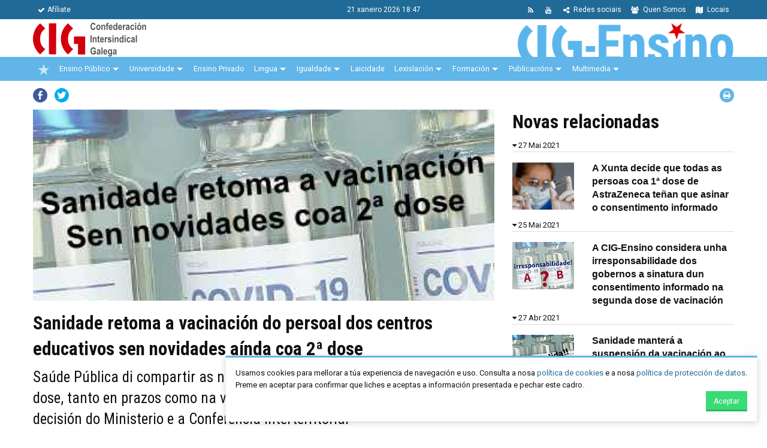

--- FILE ---
content_type: text/html; charset=utf-8
request_url: https://www.cig-ensino.gal/nova/sanidade-retoma-a-vacinacion-do-persoal-dos-centros-educativos-sen-novidades-ainda-coa-2-dose.html
body_size: 14201
content:
<!DOCTYPE html>
<html lang="gl">
<head>

      <meta charset="utf-8">
    <title>Sanidade retoma a vacinación do persoal dos centros educativos sen novidades aínda coa 2ª dose - CIG Ensino</title>
    <base href="https://www.cig-ensino.gal/">

          <meta name="robots" content="index,follow">
      <meta name="description" content="Hoxe, 7 de maio, tivo lugar unha nova reunión á que a CIG-Ensino foi convocada polas Consellarías de Educación e Sanidade para proporcionarnos información sobre a reanudación da …">

        <link rel="apple-touch-icon" type="image/png" href="icon.png">
    <link rel="shortcut icon" type="image/png" href="icon.png">

            <link rel="stylesheet" href="assets/css/462219eeda4d.css">
    <link rel="stylesheet" href="assets/cig/bower_components/font-awesome/css/font-awesome.min.css">
    <link href='https://fonts.googleapis.com/css?family=Roboto+Condensed:400,700,400italic,700italic,300,300italic' rel='stylesheet' type='text/css'>
    <link href='https://fonts.googleapis.com/css?family=Roboto:400,700,300' rel='stylesheet' type='text/css'>
        <link rel="stylesheet" href="assets/cig/bower_components/owl.carousel/dist/assets/owl.carousel.min.css">
    <link rel="stylesheet" href="assets/cig/bower_components/owl.carousel/dist/assets/owl.theme.default.min.css">
    <link rel="stylesheet" type="text/css" href="assets/cig/css/app.css?160220">
    <style>
    	span.mandatory {
    		color:red;
    	}
    	
    	.inline-widget-form {
    		display: flex;
		    justify-content: space-between;
		    align-items: center;
		    width: auto;
		    margin: 0;
		   
    	}
    	div.bb-dot {
    		border-bottom: 1px dotted #eee;
    		margin-bottom: 0.5rem;
    		padding-bottom: 0.5rem;
    	}
    	.nova-ollar.cartaz figure img {
			-webkit-height: auto; !important;
			width: auto;
		}
		
		.nova.destacada.titulo-destacado figure, .nova.destacada.titulo-destacado img {
			height: auto !important;
		}
		
    	
    </style>
        <script src="assets/js/f7dfbf9da520.js"></script>
<meta property="og:image" content="https://www.cig-ensino.gal/files/novas/2021/05/sanidade-retoma-vacinacion.jpg">
<meta name="viewport" content="initial-scale=1">

          <!--[if lt IE 9]><script src="assets/html5shiv/js/html5shiv-printshiv.min.js"></script><![endif]-->
      
  <script>document.cookie='resolution='+Math.max(screen.width,screen.height)+'; path=/';</script>

</head>
<body id="top" class="mac chrome webkit ch131" itemscope itemtype="http://schema.org/WebPage">

      
    <div id="wrapper">

                        <header id="header" itemscope itemtype="http://schema.org/WPHeader">
            <div class="inside">
              
<div id="menu-cabeceira">
	<div class="row">
		<div class="medium-5 columns small-text-center">
			<ul class="menu">
	            <li>
	            	<a href="afiliate.html">
	            		<i class="fa fa-check"></i>Afíliate
	            	</a>
	            </li>
	        </ul>
		</div>
		<div class="medium-2 columns text-center">
			<span class="data-hora">
				21 Xaneiro 2026 18:47
			</span>
		</div>
		<div class="medium-5 columns small-text-center">
			<ul class="menu align-right">
	            
	            <li>
	            	<a href="locais.html">
	            		<i class="fa fa-map"></i> Locais
	            	</a>
	            </li>
	            <li>
	            	<a href="quen-somos.html">
	            		<i class="fa fa-users"></i> Quen Somos
	            	</a>
	            </li>
	            <!--
	            <li>
	            	<a href="https://twitter.com/cigensino">
	            		<i class="fa fa-twitter"></i>
	            	</a>
	            </li>
	            <li>
	            	<a href="https://www.facebook.com/CIGEnsino/">
	            		<i class="fa fa-facebook"></i>
	            	</a>
	            </li>
	            
	            <li>
	            	<a href="https://www.youtube.com/user/cigensinotv">
	            		<i class="fa fa-youtube"></i>
	            	</a>
	            </li>
	            <li>
	            	<a href="https://t.me/CIGEnsino">
	            		<i class="fa fa-send"></i>
	            	</a>
	            </li>
	            -->
	            <li>
	            	<a href="https://www.cig-ensino.gal/nova/redes.html">
	            		<i class="fa fa-share-alt"></i> Redes sociais
	            	</a>
	            </li>
	            <li>
	            	<a href="https://www.youtube.com/user/cigensinotv">
	            		<i class="fa fa-youtube"></i>
	            	</a>
	            </li>
	            <li>
	            	<a href="share/novas-cig-ensino.xml">
	            		<i class="fa fa-rss"></i>
	            	</a>
	            </li>
	        </ul>
		</div>
		
	</div>
</div>
<div id="identidade">
<div class="row">
<div class="medium-12 columns contido" >
<a href="/"><img id="logo-cig" src="assets/cig/imaxes/logo-cig-horizontal.png"></a>
<div class="estrutura">
	<a href="/"><img id="logo-federacion" src="files/identidade/cig-ensino.png"></a>
</div>
</div>
</div>
</div>
<!-- indexer::stop -->
<nav class="mod_navigation block" id="mobile-main-nav">

  
  <a href="nova/sanidade-retoma-a-vacinacion-do-persoal-dos-centros-educativos-sen-novidades-ainda-coa-2-dose.html#skipNavigation18" class="invisible">Saltar navegación</a>

  
<ul class="level_1" role="menubar">
            <li class="sibling first"><a href="./" title="Novas" class="sibling first" role="menuitem">Novas</a></li>
                <li class="sibling"><a href="lembra.html" title="lembra" class="sibling" role="menuitem">lembra</a></li>
                <li class="submenu sibling"><a href="ensino-publico.html" title="Ensino Público" class="submenu sibling" role="menuitem" aria-haspopup="true">Ensino Público</a>
<ul class="level_2" role="menu">
            <li class="first"><a href="permisos-e-licenzas.html" title="Permisos e licenzas" class="first" role="menuitem">Permisos e licenzas</a></li>
                <li class="submenu"><a href="concursos-e-convocatorias.html" title="Concursos e convocatorias" class="submenu" role="menuitem" aria-haspopup="true">Concursos e convocatorias</a>
<ul class="level_3" role="menu">
            <li class="first"><a href="concurso-de-traslados-de-mestres.html" title="Concurso de traslados de mestres" class="first" role="menuitem">Concurso de traslados de mestres</a></li>
                <li><a href="concurso-de-traslados-de-secundaria.html" title="Concurso de traslados de secundaria" role="menuitem">Concurso de traslados de secundaria</a></li>
                <li><a href="destinos-provisionais-mestres.html" title="Destinos provisionais mestres" role="menuitem">Destinos provisionais mestres</a></li>
                <li><a href="destinos-provisionais-secundaria.html" title="Destinos provisionais secundaria" role="menuitem">Destinos provisionais secundaria</a></li>
                <li><a href="comisions-de-saude.html" title="Comisións de saúde" role="menuitem">Comisións de saúde</a></li>
                <li><a href="comisions-por-conciliacion.html" title="Comisións por conciliación" role="menuitem">Comisións por conciliación</a></li>
                <li><a href="permutas.html" title="Permutas" role="menuitem">Permutas</a></li>
                <li><a href="licenzas-por-formacion.html" title="Licenzas por formación" role="menuitem">Licenzas por formación</a></li>
                <li><a href="concurso-de-orientacion-nos-ceip.html" title="Concurso de orientación nos CEIP" role="menuitem">Concurso de orientación nos CEIP</a></li>
                <li class="submenu last"><a href="outras-convocatorias.html" title="Outras convocatorias" class="submenu last" role="menuitem" aria-haspopup="true">Outras convocatorias</a>
<ul class="level_4" role="menu">
            <li class="first"><a href="asesorias-da-consellaria.html" title="Asesorías da consellaría" class="first" role="menuitem">Asesorías da consellaría</a></li>
                <li><a href="asesorias-de-formacion.html" title="CAFI, CFR e Asesorías de Formación" role="menuitem">CAFI, CFR e Asesorías de Formación</a></li>
                <li><a href="prazas-por-convenio-ou-programa.html" title="Prazas por convenio ou programa" role="menuitem">Prazas por convenio ou programa</a></li>
                <li><a href="piale.html" title="Piale" role="menuitem">Piale</a></li>
                <li><a href="fondo-de-accion-social.html" title="Fondo de acción social" role="menuitem">Fondo de acción social</a></li>
                <li><a href="prazas-no-exterior.html" title="Prazas no exterior" role="menuitem">Prazas no exterior</a></li>
                <li><a href="concurso-para-as-direccions.html" title="Concurso para as direccións" role="menuitem">Concurso para as direccións</a></li>
                <li><a href="concurso-de-eoe.html" title="Concurso de EOE (Equipos de Orientación Específicos)" role="menuitem">Concurso de EOE (Equipos de Orientación Específicos)</a></li>
                <li><a href="prazas-de-escolarizacion-de-alumnado-de-atencion-preferente.html" title="Prazas de escolarización de alumnado de atención preferente" role="menuitem">Prazas de escolarización de alumnado de atención preferente</a></li>
                <li><a href="concurso-de-educacion-e-promocion-de-adultos.html" title="Concurso de Educación e Promoción de Adultos" role="menuitem">Concurso de Educación e Promoción de Adultos</a></li>
                <li class="last"><a href="inspeccion-accidental.html" title="Inspección accidental" class="last" role="menuitem">Inspección accidental</a></li>
      </ul>
</li>
      </ul>
</li>
                <li class="submenu"><a href="oposicions.html" title="Oposicións" class="submenu" role="menuitem" aria-haspopup="true">Oposicións</a>
<ul class="level_3" role="menu">
            <li class="first"><a href="corpo-de-mestres.html" title="Corpo de mestres" class="first" role="menuitem">Corpo de mestres</a></li>
                <li><a href="corpos-de-secundaria.html" title="Corpos de secundaria" role="menuitem">Corpos de secundaria</a></li>
                <li><a href="catedras.html" title="Cátedras" role="menuitem">Cátedras</a></li>
                <li class="last"><a href="normativa.html" title="Normativa" class="last" role="menuitem">Normativa</a></li>
      </ul>
</li>
                <li class="submenu"><a href="profesorado-interino-e-substituto.html" title="Profesorado interino e substituto" class="submenu" role="menuitem" aria-haspopup="true">Profesorado interino e substituto</a>
<ul class="level_3" role="menu">
            <li class="first"><a href="normativa-profesorado-interino-substituto.html" title="Normativa" class="first" role="menuitem">Normativa</a></li>
                <li><a href="apertura-de-listas.html" title="Apertura de listas" role="menuitem">Apertura de listas</a></li>
                <li class="last"><a href="https://www.edu.xunta.es/substitutoslistas/PaxinaInicio.do" title="Substitucións" class="last" target="_blank" role="menuitem">Substitucións</a></li>
      </ul>
</li>
                <li><a href="mesa-sectorial.html" title="Mesa sectorial" role="menuitem">Mesa sectorial</a></li>
                <li class="submenu"><a href="retribucions.html" title="Retribucións" class="submenu" role="menuitem" aria-haspopup="true">Retribucións</a>
<ul class="level_3" role="menu">
            <li class="first"><a href="normativa-retribucions.html" title="Normativa" class="first" role="menuitem">Normativa</a></li>
                <li class="last"><a href="https://www.cig-ensino.gal/files/paxinas/retribucions/Retribucions%202025/20250121TaboaRetribucions.pdf" title="Retribucións vixentes" class="last" target="_blank" role="menuitem">Retribucións vixentes</a></li>
      </ul>
</li>
                <li class="submenu last"><a href="xubilacions.html" title="Xubilacións" class="submenu last" role="menuitem" aria-haspopup="true">Xubilacións</a>
<ul class="level_3" role="menu">
            <li class="first"><a href="normativa-xubilacions.html" title="Normativa" class="first" role="menuitem">Normativa</a></li>
                <li class="last"><a href="https://www.cig-ensino.gal/files/paxinas/pensions/Pensions2026/CIG_INFORMA_PENSIONS_2026_CURTO.pdf" title="Pensións actuais" class="last" target="_blank" role="menuitem">Pensións actuais</a></li>
      </ul>
</li>
      </ul>
</li>
                <li class="submenu sibling"><a href="universidade.html" title="Universidade" class="submenu sibling" role="menuitem" aria-haspopup="true">Universidade</a>
<ul class="level_2" role="menu">
            <li class="first last"><a href="lexislacion-universidade.html" title="Lexislación" class="first last" role="menuitem">Lexislación</a></li>
      </ul>
</li>
                <li class="sibling"><a href="consorcio.html" title="Consorcio" class="sibling" role="menuitem">Consorcio</a></li>
                <li class="submenu sibling"><a href="ensino-privado.html" title="Ensino Privado" class="submenu sibling" role="menuitem" aria-haspopup="true">Ensino Privado</a>
<ul class="level_2" role="menu">
            <li class="first"><a href="ensino-concertado.html" title="Ensino concertado" class="first" role="menuitem">Ensino concertado</a></li>
                <li><a href="educacion-especial-atencion-persoas-con-discapacidade.html" title="Educación especial. Atención a persoas con discapacidade" role="menuitem">Educación especial. Atención a persoas con discapacidade</a></li>
                <li><a href="educacion-infantil.html" title="Educación infantil" role="menuitem">Educación infantil</a></li>
                <li><a href="ensino-non-regulado.html" title="Ensino non regulado" role="menuitem">Ensino non regulado</a></li>
                <li><a href="ensino-privado-sen-concerto.html" title="Ensino privado sen concerto" role="menuitem">Ensino privado sen concerto</a></li>
                <li><a href="autoescolas.html" title="Autoescolas" role="menuitem">Autoescolas</a></li>
                <li><a href="centros-de-menores.html" title="Centros de menores" role="menuitem">Centros de menores</a></li>
                <li><a href="convenios-galegos-de-empresa.html" title="Convenios galegos de empresa" role="menuitem">Convenios galegos de empresa</a></li>
                <li class="last"><a href="outros-convenios-estatais.html" title="Outros convenios estatais" class="last" role="menuitem">Outros convenios estatais</a></li>
      </ul>
</li>
                <li class="submenu sibling"><a href="lingua.html" title="Lingua" class="submenu sibling" role="menuitem" aria-haspopup="true">Lingua</a>
<ul class="level_2" role="menu">
            <li class="first"><a href="lingua-normativa-legal.html" title="Normativa legal lingua" class="first" role="menuitem">Normativa legal lingua</a></li>
                <li class="last"><a href="correlingua.html" title="Correlingua" class="last" role="menuitem">Correlingua</a></li>
      </ul>
</li>
                <li class="submenu sibling"><a href="igualdade.html" title="Igualdade" class="submenu sibling" role="menuitem" aria-haspopup="true">Igualdade</a>
<ul class="level_2" role="menu">
            <li class="first last"><a href="lexislacion-mulleres.html" title="Lexislación" class="first last" role="menuitem">Lexislación</a></li>
      </ul>
</li>
                <li class="sibling"><a href="laicidade.html" title="Laicidade" class="sibling" role="menuitem">Laicidade</a></li>
                <li class="submenu sibling"><a href="lexislacion.html" title="Lexislación" class="submenu sibling" role="menuitem" aria-haspopup="true">Lexislación</a>
<ul class="level_2" role="menu">
            <li class="first"><a href="lexislacion-educativa-basica.html" title="Lexislación educativa básica" class="first" role="menuitem">Lexislación educativa básica</a></li>
                <li><a href="horario-do-profesorado.html" title="Horario do profesorado" role="menuitem">Horario do profesorado</a></li>
                <li><a href="centros-de-infantil-e-primaria.html" title="Centros de infantil e primaria" role="menuitem">Centros de infantil e primaria</a></li>
                <li><a href="eso-e-bacheralato.html" title="ESO e Bacheralato" role="menuitem">ESO e Bacheralato</a></li>
                <li><a href="formacion-profesional.html" title="Formación profesional" role="menuitem">Formación profesional</a></li>
                <li><a href="normativa-orientacion.html" title="Normativa orientación" role="menuitem">Normativa orientación</a></li>
                <li class="submenu"><a href="ensinanzas-de-rexime-especial.html" title="Ensinanzas de réxime especial" class="submenu" role="menuitem" aria-haspopup="true">Ensinanzas de réxime especial</a>
<ul class="level_3" role="menu">
            <li class="first"><a href="eoi.html" title="EOI" class="first" role="menuitem">EOI</a></li>
                <li><a href="conservatorios-e-escolas-de-musica.html" title="Conservatorios e escolas de música" role="menuitem">Conservatorios e escolas de música</a></li>
                <li><a href="deportes.html" title="Deportes" role="menuitem">Deportes</a></li>
                <li><a href="danza.html" title="Danza" role="menuitem">Danza</a></li>
                <li><a href="escolas-de-artes-plasticas-e-deseno.html" title="Escolas de artes plásticas e deseño" role="menuitem">Escolas de artes plásticas e deseño</a></li>
                <li class="last"><a href="escolas-de-arte-dramatico.html" title="Escolas de arte dramático" class="last" role="menuitem">Escolas de arte dramático</a></li>
      </ul>
</li>
                <li><a href="lexislacion-laboral-basica.html" title="Lexislación laboral básica" role="menuitem">Lexislación laboral básica</a></li>
                <li><a href="ensinanzas-de-persoas-adultas.html" title="Ensinanzas de persoas adultas" role="menuitem">Ensinanzas de persoas adultas</a></li>
                <li><a href="lexislacion-xeral-sobre-funcion-publica.html" title="Lexislación xeral sobre función pública" role="menuitem">Lexislación xeral sobre función pública</a></li>
                <li class="last"><a href="lexislacion-muface-e-seguridade-social.html" title="Lexislación Muface e Seguridade Social" class="last" role="menuitem">Lexislación Muface e Seguridade Social</a></li>
      </ul>
</li>
                <li class="submenu sibling"><a href="cursos.html" title="Formación" class="submenu sibling" role="menuitem" aria-haspopup="true">Formación</a>
<ul class="level_2" role="menu">
            <li class="first"><a href="cursos.html" title="Formación presencial e teleformación" class="first" role="menuitem">Formación presencial e teleformación</a></li>
                <li><a href="normativa-formacion.html" title="Normativa" role="menuitem">Normativa</a></li>
                <li class="last"><a href="recursos.html" title="Recursos" class="last" role="menuitem">Recursos</a></li>
      </ul>
</li>
                <li class="submenu sibling"><a href="cig-informa.html" title="Publicacións" class="submenu sibling" role="menuitem" aria-haspopup="true">Publicacións</a>
<ul class="level_2" role="menu">
            <li class="first"><a href="cig-informa.html" title="CIG Informa" class="first" role="menuitem">CIG Informa</a></li>
                <li><a href="cartaces.html" title="Cartaces" role="menuitem">Cartaces</a></li>
                <li><a href="xornal-do-ensino-galego.html" title="Xornal do Ensino Galego" role="menuitem">Xornal do Ensino Galego</a></li>
                <li class="last"><a href="outras-publicacions.html" title="Outras publicacións" class="last" role="menuitem">Outras publicacións</a></li>
      </ul>
</li>
                <li class="submenu sibling"><a href="multimedia.html" title="Multimedia" class="submenu sibling" role="menuitem" aria-haspopup="true">Multimedia</a>
<ul class="level_2" role="menu">
            <li class="first"><a href="galerias.html" title="Galerías" class="first" role="menuitem">Galerías</a></li>
                <li class="last"><a href="videos.html" title="Vídeos" class="last" role="menuitem">Vídeos</a></li>
      </ul>
</li>
                <li class="submenu sibling"><a href="quen-somos.html" title="Quen somos" class="submenu sibling" role="menuitem" aria-haspopup="true">Quen somos</a>
<ul class="level_2" role="menu">
            <li class="first last"><a href="congresos-cig-ensino.html" title="Congresos CIG Ensino" class="first last" tabindex="5" role="menuitem">Congresos CIG-Ensino</a></li>
      </ul>
</li>
                <li class="sibling"><a href="calendario.html" title="Calendario" class="sibling" role="menuitem">Calendario</a></li>
                <li class="sibling"><a href="afiliate.html" title="Afíliate" class="sibling" role="menuitem">Afíliate</a></li>
                <li class="sibling"><a href="locais.html" title="locais" class="sibling" role="menuitem">locais</a></li>
                <li class="sibling"><a href="mapa-web.html" title="Mapa web" class="sibling" role="menuitem">Mapa web</a></li>
                <li class="sibling"><a href="informacion-legal.html" title="Información legal" class="sibling" role="menuitem">Información legal</a></li>
                <li class="sibling"><a href="politica-de-cookies.html" title="Política de cookies" class="sibling" role="menuitem">Política de cookies</a></li>
                <li class="sibling last"><a href="opinion.html" title="Opinión" class="sibling last" role="menuitem">Opinión</a></li>
      </ul>

  <a id="skipNavigation18" class="invisible">&nbsp;</a>

</nav>
<!-- indexer::continue -->
<div id="menu-principal">
    <div class="row">
        <div class="medium-12 large-12 columns">
            <nav id="menu-principal-nav" class=" clearfix cig-nav">
                
<ul id="cig-primary-nav" class="level_1 cig-primary-nav is-fixed pull-left" role="menubar">

  
    
    <li class="estrela no-active">

        <a href="./" title="Inicio" class="estrela" role="menuitem" itemprop="url">
                            <img src="./assets/cig/imaxes/estrela.png" alt="CIG">
                <img src="./assets/cig/imaxes/estrela-vermella.png" class="vermella" alt="CIG">
            
        </a>
    </li>
    
    
    
    
        <li class=" has-children">
        <a href="ensino-publico.html" title="Confederación Intersindical Galega" class="" role="menuitem" itemprop="url">
        Ensino Público
        </a>
        <ul class="level_2 cig-secondary-nav" role="menu">
            <li>
                <div class="row medium-uncollapse">
                    <div class="medium-6 columns sep">
                        <a href="permisos-e-licenzas.html" title="Quen somos" role="menuitem" itemprop="url" class="titulo">
                            <i class="fa fa-hand-o-right fa-fw"></i> Permisos e Licenzas
                        </a>

                        <div class="section-block">
                            <a href="concursos-e-convocatorias.html" class="titulo" role="menuitem" itemprop="url">
                                <i class="fa fa-bullhorn fa-fw"></i> Concursos e convocatorias
                            </a>
                            <ul class="level_3 submenu " role="menu">
                                <li>
                                    <a href="concurso-de-traslados-de-mestres.html" title="" role="menuitem" itemprop="url">
                                        <i class="fa fa-caret-right fa-fw"></i> Concurso de traslados de mestres
                                    </a>
                                </li>
                                <li>
                                    <a href="concurso-de-traslados-de-secundaria.html" title="" role="menuitem" itemprop="url">
                                        <i class="fa fa-caret-right fa-fw"></i> Concurso de traslados de secundaria
                                    </a>
                                </li>
                                <li>
                                    <a href="destinos-provisionais-mestres.html" title="" role="menuitem" itemprop="url">
                                        <i class="fa fa-caret-right fa-fw"></i> Destinos provisionais mestres
                                    </a>
                                </li>
                                <li>
                                    <a href="destinos-provisionais-secundaria.html" title="" role="menuitem" itemprop="url">
                                        <i class="fa fa-caret-right fa-fw"></i> Destinos provisionais secundaria
                                    </a>
                                </li>
                                <li>
                                    <a href="comisions-de-saude.html" title="" role="menuitem" itemprop="url">
                                        <i class="fa fa-caret-right fa-fw"></i> Comisións de saúde
                                    </a>
                                </li>
                                <li>
                                    <a href="comisions-por-conciliacion.html" title="" role="menuitem" itemprop="url">
                                        <i class="fa fa-caret-right fa-fw"></i> Comisións por conciliación
                                    </a>
                                </li>
                                <li>
                                    <a href="permutas.html" title="" role="menuitem" itemprop="url">
                                        <i class="fa fa-caret-right fa-fw"></i> Permutas
                                    </a>
                                </li>
                                <li>
                                    <a href="licenzas-por-formacion.html" title="" role="menuitem" itemprop="url">
                                        <i class="fa fa-caret-right fa-fw"></i> Licenzas por formación
                                    </a>
                                </li>
                                <li>
                                    <a href="concurso-de-orientacion-nos-ceip.html" title="" role="menuitem" itemprop="url">
                                        <i class="fa fa-caret-right fa-fw"></i> Concurso de Orientación nos CEIP
                                    </a>
                                </li>
                                <li>
                                    <a href="outras-convocatorias.html" title="" role="menuitem" itemprop="url">
                                        <i class="fa fa-caret-right fa-fw"></i> Outras convocatorias
                                    </a>
                                </li>
                            </ul>
                        </div>


                        <div class="section-block">
                            <a href="oposicions.html" class="titulo">
                                <i class="fa fa-book fa-fw"></i> Oposicións
                            </a>
                            <ul class="level_3 submenu " role="menu">
                                <li>
                                    <a href="corpo-de-mestres.html" title="" role="menuitem" itemprop="url">
                                        <i class="fa fa-caret-right fa-fw"></i> Corpo de mestres
                                    </a>
                                </li>
                                <li>
                                    <a href="corpos-de-secundaria.html" title="" role="menuitem" itemprop="url">
                                        <i class="fa fa-caret-right fa-fw"></i> Corpos de secundaria
                                    </a>
                                </li>
                                <li>
                                    <a href="catedras.html" title="" role="menuitem" itemprop="url">
                                        <i class="fa fa-caret-right fa-fw"></i> Cátedras
                                    </a>
                                </li>
                                <li>
                                    <a href="normativa.html" title="" role="menuitem" itemprop="url">
                                        <i class="fa fa-caret-right fa-fw"></i> Normativa
                                    </a>
                                </li>

                            </ul>
                        </div>




                    </div>
                    <div class="medium-6 columns">
                        <div class="section-block">
                            <a href="profesorado-interino-e-substituto.html" class="titulo">
                                <i class="fa fa-users fa-fw"></i> Profesorado Interino e Substituto
                            </a>
                            <ul class="level_3 submenu " role="menu">
                                <li>
                                    <a href="normativa-profesorado-interino-substituto.html" title="" role="menuitem" itemprop="url">
                                        <i class="fa fa-caret-right fa-fw"></i> Normativa
                                    </a>
                                </li>
                                <li>
                                    <a href="apertura-de-listas.html" title="" role="menuitem" itemprop="url">
                                        <i class="fa fa-caret-right fa-fw"></i> Apertura de listas
                                    </a>
                                </li>
                                <li>
                                    <a href="https://www.edu.xunta.es/substitutoslistas/PaxinaInicio.do" target="_blank" title="" role="menuitem" itemprop="url">
                                        <i class="fa fa-caret-right fa-fw"></i> Substitucións
                                    </a>
                                </li>

                            </ul>
                        </div>

                        <a href="mesa-sectorial.html" title="Mesa Sectorial" role="menuitem" itemprop="url" class="titulo">
                            <i class="fa fa-comments-o fa-fw"></i>  Mesa Sectorial
                        </a>

                        <div class="section-block">
                            <a href="retribucions.html" class="titulo">
                                <i class="fa fa-euro fa-fw"></i> Retribucións
                            </a>
                            <ul class="level_3 submenu " role="menu">
                                <li>
                                    <a href="normativa-retribucions.html" title="" role="menuitem" itemprop="url">
                                        <i class="fa fa-caret-right fa-fw"></i> Normativa
                                    </a>
                                </li>
                                <li>
                                    <a href="retribucions-vixentes.html" title="" role="menuitem" itemprop="url">
                                        <i class="fa fa-caret-right fa-fw"></i> Retribucións Vixentes
                                    </a>
                                </li>


                            </ul>
                        </div>


                        <div class="section-block">
                            <a href="xubilacions.html" title="Xubilacións" role="menuitem" itemprop="url" class="titulo">
                                <i class="fa fa-euro fa-fw"></i>  Xubilacións
                            </a>
                            <ul class="level_3 submenu " role="menu">
                                <li>
                                    <a href="normativa-xubilacions.html" title="" role="menuitem" itemprop="url">
                                        <i class="fa fa-caret-right fa-fw"></i> Normativa
                                    </a>
                                </li>
                                <li>
                                    <a href="pensions-actuais.html" title="" role="menuitem" itemprop="url">
                                        <i class="fa fa-caret-right fa-fw"></i> Pensións actuais
                                    </a>
                                </li>


                            </ul>
                        </div>



                    </div>
                </div>

                <div class="row">
                    <div class="medium-12 columns">
                        <p>&nbsp;</p>
                    </div>
                </div>

            </li>
        </ul>
    </li>
    
    
        <li class="  has-children">

        <a href="universidade.html" title="Universidade" class="" role="menuitem" aria-haspopup="true" itemprop="url">
        Universidade
        </a>
        
        <ul class="level_2 cig-secondary-nav" role="menu">
            <li>
                <div class="row medium-uncollapse">
                    <div class="medium-12 columns sep">
                        <a href="universidade.html" title="Novas Universidade" role="menuitem" itemprop="url" class="titulo">
                            <i class="fa fa-newspaper-o fa-fw"></i> Novas
                        </a>
                        <a href="lexislacion-universidade.html" title="Normativa Legal" role="menuitem" itemprop="url" class="titulo">
                            <i class="fa fa-legal fa-fw"></i> Lexislación
                        </a>
                    </div>
                </div>

                <div class="row">
                    <div class="medium-12 columns">
                        <p>&nbsp;</p>
                    </div>
                </div>

            </li>
        </ul>

    </li>

    
    
    
    
        <li class="">
        <a href="ensino-privado.html" title="Ensino Privado" class="" role="menuitem" itemprop="url">
        Ensino Privado
        </a>
    </li>
    
    
        <li class="  has-children">
        <a href="lingua.html" title="Lingua" class="" role="menuitem" itemprop="url">
        Lingua
        </a>
        
        <ul class="level_2 cig-secondary-nav" role="menu">
            <li>
                <div class="row medium-uncollapse">
                    <div class="medium-6 columns sep">
                        <a href="lingua.html" title="Novas Lingua" role="menuitem" itemprop="url" class="titulo">
                            <i class="fa fa-newspaper-o fa-fw"></i> Novas
                        </a>
                        <a href="lingua-normativa-legal.html" title="Normativa Legal" role="menuitem" itemprop="url" class="titulo">
                            <i class="fa fa-legal fa-fw"></i> Normativa legal
                        </a>
                    </div>
                    <div class="medium-6 columns ">
                        <a href="correlingua.html" class="titulo" role="menuitem" itemprop="url">
                            <i class="fa fa-comments fa-fw"></i> Correlingua
                        </a>
                    </div>
                </div>

                <div class="row">
                    <div class="medium-12 columns">
                        <p>&nbsp;</p>
                    </div>
                </div>

            </li>
        </ul>
    </li>
    
    
        <li class=" has-children">
        <a href="igualdade.html" title="Igualdade" class="" role="menuitem" itemprop="url">
        Igualdade      
        </a>
        <ul class="level_2 cig-secondary-nav" role="menu">
        <li>
                <div class="row medium-uncollapse">
                    <div class="medium-6 columns sep">
                        <a href="igualdade.html" title="Novas Igualdade" role="menuitem" itemprop="url" class="titulo">
                            <i class="fa fa-newspaper-o fa-fw"></i> Novas
                        </a>
                        
                    </div>
                    <div class="medium-6 columns ">
                        <a href="lexislacion-mulleres.html" class="titulo" role="menuitem" itemprop="url">
                            <i class="fa fa-legal fa-fw"></i> Lexislación
                        </a>
                    </div>
                </div>

                <div class="row">
                    <div class="medium-12 columns">
                        <p>&nbsp;</p>
                    </div>
                </div>

            </li>
        </ul>   
    </li>
    
    
        <li class="">
        <a href="laicidade.html" title="Laicidade" class="" role="menuitem" itemprop="url">
        Laicidade
        </a>
    </li>
    
    
        <li class=" has-children">
        <a href="lexislacion.html" title="Lexislación" class="" role="menuitem" itemprop="url">
            Lexislación
        </a>
        <ul class="level_2 cig-secondary-nav" role="menu">
            <li>
                <div class="row medium-uncollapse">
                    <div class="medium-6 columns sep">
                        
                        <a href="lexislacion-educativa-basica.html" title=" " role="menuitem" itemprop="url" class="titulo">
                            <i class="fa fa-book fa-fw"></i> Lexislación Educativa Básica
                        </a>
                        <a href="horario-do-profesorado.html" title=" " role="menuitem" itemprop="url" class="titulo">
                            <i class="fa fa-clock-o fa-fw"></i> Horario do profesorado
                        </a>
                        <a href="centros-de-infantil-e-primaria.html" title=" " role="menuitem" itemprop="url" class="titulo">
                            <i class="fa fa-child fa-fw"></i> Centros de Infantil e Primaria
                        </a>
                        <a href="eso-e-bacheralato.html" title=" " role="menuitem" itemprop="url" class="titulo">
                            <i class="fa fa-files-o fa-fw"></i> ESO e Bacharelato
                        </a>
                        <a href="formacion-profesional.html" title=" " role="menuitem" itemprop="url" class="titulo">
                            <i class="fa fa-wrench fa-fw"></i> Formación Profesional
                        </a>
                        <a href="normativa-orientacion.html" title=" " role="menuitem" itemprop="url" class="titulo">
                            <i class="fa fa-exchange fa-fw"></i> Normativa Orientación
                        </a>
                        <a href="ensinanzas-de-persoas-adultas.html" title="Ensinanzas de persoas adultas" role="menuitem" itemprop="url" class="titulo">
                            <i class="fa fa-male "></i><i class="fa fa-female  "></i> Ensinanzas de persoas adultas
                        </a>

                    </div>
                    <div class="medium-6 columns">



                        <div class="section-block">
                            <a href="ensinanzas-de-rexime-especial.html" title=" " role="menuitem" itemprop="url" class="titulo">
                                <i class="fa fa-paint-brush fa-fw"></i> Ensinanzas de Réxime Especial
                            </a>
                            <ul class="level_3 submenu " role="menu">
                                <li>
                                    <a href="eoi.html" title="" role="menuitem" itemprop="url">
                                        <i class="fa fa-caret-right fa-fw"></i> EOI
                                    </a>
                                </li>
                                <li>
                                    <a href="conservatorios-e-escolas-de-musica.html" title="" role="menuitem" itemprop="url">
                                        <i class="fa fa-caret-right fa-fw"></i> Conservatorios e Escolas de Música
                                    </a>
                                </li>
                                <li>
                                    <a href="deportes.html" title="" role="menuitem" itemprop="url">
                                        <i class="fa fa-caret-right fa-fw"></i> Deportes
                                    </a>
                                </li>
                                <li>
                                    <a href="danza.html" title="" role="menuitem" itemprop="url">
                                        <i class="fa fa-caret-right fa-fw"></i> Danza
                                    </a>
                                </li>
                                <li>
                                    <a href="escolas-de-artes-plasticas-e-deseno.html" title="" role="menuitem" itemprop="url">
                                        <i class="fa fa-caret-right fa-fw"></i> Escolas de Artes Plásticas e Deseño
                                    </a>
                                </li>
                                <li>
                                    <a href="escolas-de-arte-dramatico.html" title="" role="menuitem" itemprop="url">
                                        <i class="fa fa-caret-right fa-fw"></i> Escolas de Artes Dramáticas
                                    </a>
                                </li>


                            </ul>
                        </div>
                        <a href="lexislacion-laboral-basica.html" title=" " role="menuitem" itemprop="url" class="titulo">
                            <i class="fa fa-gavel fa-fw"></i> Lexislación Laboral Básica
                        </a>
                        
                        <a href="lexislacion-xeral-sobre-funcion-publica.html" title="Lexislación Xeral sobre Función Pública" role="menuitem" itemprop="url" class="titulo">
                            <i class="fa fa-institution fa-fw"></i> Lexislación Xeral sobre Función Pública
                        </a>
                        <a href="lexislacion-muface-e-seguridade-social.html" title="Lexislación MUFACE e Seguridade Social" role="menuitem" itemprop="url" class="titulo">
                            <i class="fa fa-medkit fa-fw"></i> Lexislación MUFACE, Seguridade Social e Clases Pasivas
                        </a>


                    </div>
                </div>

                <div class="row">
                    <div class="medium-12 columns">
                        <p>&nbsp;</p>
                    </div>
                </div>

            </li>
        </ul>
    </li>
    
    
        <li class="  has-children">
        <a href="cursos.html" title="Formación" class="" role="menuitem" itemprop="url">
            Formación
        </a>
       
        <ul class="level_2 cig-secondary-nav" role="menu">
            <li>
                <div class="row medium-uncollapse">
                    <div class="medium-6 columns sep">
                        <a href="cursos.html" title="Cursos" role="menuitem" itemprop="url" class="titulo">
                            <i class="fa fa-graduation-cap fa-fw"></i> Formación presencial e teleformación 
                        </a>
                        <a href="normativa-formacion.html" class="titulo" role="menuitem" itemprop="url">
                            <i class="fa fa-gavel fa-fw"></i> Normativa
                        </a>
                    </div>
                    
                    <div class="medium-6 columns ">
                        <a href="recursos.html" class="titulo" role="menuitem" itemprop="url">
                            <i class="fa fa-puzzle-piece fa-fw"></i> Recursos
                        </a>
                    </div>
                </div>

                <div class="row">
                    <div class="medium-12 columns">
                        <p>&nbsp;</p>
                    </div>
                </div>

            </li>
        </ul>

        
    </li>
    
    
        <li class=" has-children">
        <a href="cig-informa.html" title="Publicacións" class="" role="menuitem" itemprop="url">
        Publicacións
        </a>
        <ul class="level_2 cig-secondary-nav" role="menu">
            <li>
                <div class="row medium-uncollapse">
                    <div class="medium-6 columns sep">
                        <a href="cig-informa.html" title="CIG Informa" role="menuitem" itemprop="url" class="titulo">
                            <i class="fa fa-newspaper-o fa-fw"></i> CIG Informa
                        </a>
                    </div>
                    
                    <div class="medium-6 columns ">
                        <a href="cartaces.html" title="Cartaces" role="menuitem" itemprop="url" class="titulo">
                            <i class="fa fa-picture-o fa-fw"></i> Cartaces
                        </a>
                    </div>
                </div>
                <div class="row medium-uncollapse">
                    <div class="medium-6 columns sep">
                        <a href="xornal-do-ensino-galego.html" title="Xornal do Ensino Galego" role="menuitem" itemprop="url" class="titulo">
                            <i class="fa fa-newspaper-o fa-fw"></i> Xornal do Ensino Galego
                        </a>
                    </div>
                    
                    <div class="medium-6 columns ">
                        <a href="outras-publicacions.html" title="Outras Publicacións" role="menuitem" itemprop="url" class="titulo">
                            <i class="fa fa-newspaper-o fa-fw"></i> Outras Publicacións
                        </a>
                    </div>
                </div>

                <div class="row">
                    <div class="medium-12 columns">
                        <p>&nbsp;</p>
                    </div>
                </div>

            </li>
        </ul>
    </li>
    
    
        <li class=" has-children">
        <a href="multimedia.html" title="Multimedia" class="" role="menuitem" itemprop="url">
        Multimedia
        </a>
        <ul class="level_2 cig-secondary-nav" role="menu">
            <li>
                <div class="row medium-uncollapse">
                    <div class="medium-6 columns sep">
                        <a href="galerias.html" title="Fotos" role="menuitem" itemprop="url" class="titulo">
                            <i class="fa fa-camera fa-fw"></i> Galerías Fotográficas
                        </a>
                    </div>
                    <div class="medium-6 columns sep">
                        <a href="videos.html" title="Vídeos" role="menuitem" itemprop="url" class="titulo">
                            <i class="fa fa-video-camera fa-fw"></i> Vídeos
                        </a>
                    </div>
                </div>

                <div class="row">
                    <div class="medium-12 columns">
                        <p>&nbsp;</p>
                    </div>
                </div>

            </li>
        </ul>
    </li>
    
    
    
    
    
    
    
    
    
    
    
    
    
    
    
    
    
    

</ul>

            </nav>
        </div>
        <!--
        <div class="medium-5 large-4 columns">
            <nav class="clearfix cig-nav">

                <ul class="level_1 cig-primary-nav is-fixed pull-right">
                    <li class="">
                        <a href="lingua.html" title="Lingua" class="" role="menuitem" itemprop="url">
                        Lingua      
                        </a>
                    </li> 
                    <li class="">
                        <a href="igualdade.html" title="Igualdade" class="" role="menuitem" itemprop="url">
                        Igualdade     
                        </a>
                    </li> 
                    <li class="">
                        <a href="laicidade.html" title="Laicidade" class="" role="menuitem" itemprop="url">
                        Laicidade  
                        </a>
                    </li> 
                </ul>
                
            </nav>
        </div>
        -->
    </div>
</div>            </div>
          </header>
              
      
              <div id="container">

                      <main id="main" role="main" itemscope itemtype="http://schema.org/WebPageElement" itemprop="mainContentOfPage">
              <div class="inside">
                
<div class="row">
<div class="medium-12 columns">

  <div class="mod_article first last block" id="nova">
                  <!-- indexer::stop -->
        <div class="compartir-redes">
          <ul class="simpleflat">
                      <li class="float-right">
            <a href="#" class="print" rel="nofollow" title="Imprimir esta páxina" onclick="window.print();return false">
              <i class="fa fa-fw fa-print"></i>
            </a>
            </li>
                              
            <li><a class="facebook share" href="http://www.facebook.com/sharer/sharer.php?u=https%3A%2F%2Fwww.cig-ensino.gal%2Fnova%2Fsanidade-retoma-a-vacinacion-do-persoal-dos-centros-educativos-sen-novidades-ainda-coa-2-dose.html&amp;t=Sanidade%20retoma%20a%20vacinaci%C3%B3n%20do%20persoal%20dos%20centros%20educativos%20sen%20novidades%20a%C3%ADnda%20coa%202%C2%AA%20dose" rel="nofollow" title="Compartir no facebook" onclick="return shd.open(this.href,600,300);">Facebook</a></li>
                                <li><a class="twitter share" href="http://twitter.com/share?url=https%3A%2F%2Fwww.cig-ensino.gal%2Fnova%2Fsanidade-retoma-a-vacinacion-do-persoal-dos-centros-educativos-sen-novidades-ainda-coa-2-dose.html&amp;text=Sanidade%20retoma%20a%20vacinaci%C3%B3n%20do%20persoal%20dos%20centros%20educativos%20sen%20novidades%20a%C3%ADnda%20coa%202%C2%AA%20dose" rel="nofollow" title="Compartir no twitter" onclick="return shd.open(this.href,500,260);">Twitter</a></li>
            <li><a class="whatsapp share" href="whatsapp://send?text=https%3A%2F%2Fwww.cig-ensino.gal%2Fnova%2Fsanidade-retoma-a-vacinacion-do-persoal-dos-centros-educativos-sen-novidades-ainda-coa-2-dose.html" data-action="share/whatsapp/share">Whatsapp</a></li>
            <li><a class="share telegram" href="javascript:window.open('https://t.me/share/url?url='+encodeURIComponent(window.location.href), '_blank')">Telegram</a></li>
                    
          </ul>
        </div>
        <!-- indexer::continue -->
          
          
<div class="row">
  <div class="medium-8 columns">
  <!-- COLUMNA ESQUERDA -->
<div class="mod_newsreader block">

  
  
  
<div class="nova-ollar block" itemscope itemtype="http://schema.org/Article">


                <div class="imaxe-principal">
                
<figure class="image_container float_above" itemscope itemtype="http://schema.org/ImageObject" itemprop="associatedMedia">

  
  


  
    <img data-src="imaxes/adaptadas/780/files/novas/2021/05/sanidade-retoma-vacinacion.jpg" alt="" class="unveil " itemprop="image" content="files/novas/2021/05/sanidade-retoma-vacinacion.jpg" data-lightbox="image" width="780" height="626" data-object-fit="cover" style=" object-position: ;">



  
  
</figure>
        </div>
              

  <h3 class="titulo" itemprop="name">Sanidade retoma a vacinación do persoal dos centros educativos sen novidades aínda coa 2ª dose</h3>

      <h4>Saúde Pública di compartir as nosas queixas sobre a subministración da 2ª dose, tanto en prazos como na vacina a subministrar mais fía todo á decisión do Ministerio e a Conferencia Interterritorial</h4>
  
            <ul class="tag-chain">
              <li class="tag-chain-item first"><a href="index/tag/campa%C3%B1a%20vacinaci%C3%B3n.html">campaña vacinación</a></li>
              <li class="tag-chain-item"><a href="index/tag/coronavirus.html">coronavirus</a></li>
              <li class="tag-chain-item"><a href="index/tag/covid.html">covid</a></li>
              <li class="tag-chain-item"><a href="index/tag/Covid-19.html">Covid-19</a></li>
              <li class="tag-chain-item last"><a href="index/tag/vacinaci%C3%B3n.html">vacinación</a></li>
            </ul>
      
  
    <p class="info clearfix">
      <span class="pull-left">
        
                                
        
        <time datetime="2021-05-07T13:43:00+02:00" itemprop="datePublished">
        07        Mai        2021        </time>
      </span>
      <span id="partilhar" class="pull-right" >

      </span>

    </p>
  
  <div class="ce_text block" itemprop="description">
    <p>Hoxe, 7 de maio, tivo lugar unha nova reunión á que a CIG-Ensino foi convocada polas Consellarías de Educación e Sanidade para proporcionarnos información sobre a reanudación da campaña de vacinación pendente para o profesorado e persoal non docente dos centros escolares galegos, atendendo a demanda que por parte do sindicato así como doutras organizacións se lles fixera chegar na <a href="nova/sanidade-mantera-a-suspension-da-vacinacion-ao-persoal-dos-centros-docentes.html">reunión do pasado 27 de abril</a>.</p>  </div>

      
<div class="ce_text block">

  
  
      <p>Na nosa intervención insistimos en varios temas que consideramos se lle debe dar solución canto antes. Entre outros, e con carácter xeral, volvemos preguntar pola situación do profesorado de MUFACE que non ten acceso ao certificado de vacinación do SERGAS, urxindo á Consellaría a que se poida ter canto antes.</p>
<h4><strong>PERSOAL AÍNDA NON VACINADO</strong></h4>
<ul>
<li>Temporalidade: preguntamos polo prazo no que se prevé rematar coa subministración da 1ª dose.</li>
<li>Gustaríanos que se nos proporcionase información exacta do persoal que non recibiu aínda a 1ª dose. Pedímolo xa tanto na Mesa Sectorial como na pasada reunión e non se nos proporcionou.</li>
<li>Queremos que se nos garanta que todo o persoal que comezou a traballar nestas últimas semanas vai ser vacinado.</li>
<li>Na reunión pasada indicóusenos que o persoal maior de 60 anos ía ser vacinado polo seu grupo etario. Nestes momentos pode ser que parte del xa fose vacinado por esta vía. Agora que se recupera a vacinación por colectivo, que se vai facer?</li>
<li>Facemos especial fincapé nas incidencias sen resolver e que se nos aclare por parte de Educación se están tramitadas e por parte de Sanidade se van ser tramitadas: reincorporacións despois de baixa médica, por cambio de media xornada a xornada completa, auxiliares de conversa, etc.</li>
<li>Cuestionamos a Saúde Pública pola previsión para o comezo de curso escolar para aquel profesorado que se incorpore por vez primeira ao sistema educativo e non entrase nas campañas de vacinación, nin polo grupo de idade nin nesta campaña de grupos esenciais. A CIG-Ensino considera que Educación debería remitir, con anterioridade ao comezo de curso, a relación de profesorado que se incorporará en setembro e non foi vacinado.</li>
</ul>
<h4><strong>PERSOAL PENDENTE DA 2ª DOSE</strong></h4>
<p>Sen entrar nun debate técnico ou científico que non nos corresponde xa temos declarado o noso estupor ante os cambios de criterio ao respecto da vacinación coa 2ª dose. Cando a propia EMA indica que se debe vacinar con&nbsp; AstraZeneca non parece de recibo a paralización que se decreta por parte do Ministerio e a Comisión Interterritorial. Se a isto unimos a posición favorábel de Saúde Pública a vacinar con AstraZeneca somos críticos coa falta de autonomía do goberno galego para, seguindo informes científicos, poder seguir coa 2ª dose no prazo de 12 semanas e coa mesma vacina.</p>
<h4><strong>OPOSICIÓNS E VACINACIÓN</strong></h4>
<p>Xa advertimos da nosa preocupación de que a segunda dose poida coincidir coas oposicións e instamos a que se contemplen medidas para aquel persoal que participa nos procesos, ben para procurar que non coincida ou, se é inevitábel e non pode acudir a vacinarse por coincidirlle cun exame que sexa rechamado inmediatamente, sendo flexíbel con estes compañeiros e compañeiras.</p>
<h4><strong>PERSOAL NON RELACIONADO COA CONSELLARÍA DE EDUCACIÓN</strong></h4>
<ul>
<li>Recibimos unha resposta por escrito de Sanidade en resposta á nosa demanda de vacinación do <strong>alumnado universitario en prácticas</strong> indicando a intención era acelerar a vacinación mais sen comprometerse a que se vacine agora. Vai incluírse?</li>
<li>Hai algunha decisión tomada co <strong>alumnado de FP </strong>que fai as prácticas en residencias e centros de atención a persoas maiores?</li>
<li>Cónstanos que hai colectivos de <strong>atenció</strong><strong>n a menores e ao sector da discapacidade</strong> que non foron vacinados malia estar catalogados como grupo esencial. Van ser vacinados agora como grupos esenciais?</li>
</ul>
<div class="cadro no-margin nota" style="background-color: rgba(240, 248, 255, 0.7);">
<h5 style="color: #206a97;"><strong>INFORMACIÓN E RESPOSTAS PROPORCIONADAS POR SAÚDE PÚBLICA</strong></h5>
</div>
<div class="cadro info" style="background-color: rgba(240, 248, 255, 0.7);">
<ul>
<li>Prevese que o luns 10 de maio estean vacinadas todas as persoas de entre 60 e 69 anos. Por iso poden recuperar a vacinación de <strong>colectivos esenciais</strong>.</li>
<li>O <strong>persoal maior de 59 anos</strong> xa se está vacinando pola súa idade.</li>
<li>A partir da semana que vén e nun prazo estimado de 2 ou 3 semanas vai vacinarse a todo o <strong>persoal menor de 60 anos</strong> dos centros educativos con Moderna ou Pfizer.</li>
<li>Tamén se incorporará a persoal dos <strong>comedores escolares </strong>que aínda non se vacinaron.</li>
<li>O <strong>alumnado de FP en prácticas en centros de día e residencias </strong>vai ser vacinado en breve como demandou a CIG-Ensino.</li>
<li>Non se comprometen coa mesma rapidez a outra demanda do sindicato: vacinar o <strong>alumnado universitario en prácticas en centros educativos</strong>. Van rematar primeiro con outros colectivos en prácticas pendentes (sanitarios, etc..) e despois din que cren que lles dará tempo a facelo antes de finais de curso.</li>
<li>Van ser flexíbeis co problema que indicamos coas datas das <strong>oposicións</strong>. Como vacinan durante todo o día as persoas as quen lle coincida a segunda dose con exame poderán facelo a calquera hora do día.</li>
<li>Non responden á nosa solicitude de poder ter vacinado a todo o <strong>profesorado de nova incorporación en setembro </strong>polo que insistiremos nun tema esencial para comezar o curso 21/22 con todo persoal vacinado.</li>
<li>Están traballado informaticamente para solucionar o problema da <strong>certificación de vacinación do persoal de MUFACE </strong>mais non poden darnos aínda unha data para ter solucionado o tema.</li>
<li>Educación vai remitir na semana que vén unha <strong>actualización con todas as incidencias</strong> que lle chegaron nestas últimas semanas e<strong> novas incorporacións</strong>. Contando coas persoas que quedaron sen vacinar das listaxes iniciais, <strong>a cifra de pendentes de 1ª dose rolda as 6.000 persoas</strong>. Desde a CIG-Ensino instamos a todo o profesorado pendente de vacinar a que se non é chamado nas próximas 2 ou 3 semanas solicite á dirección do seu centro que comunique os seus datos á Consellaría como incidencia para poder vacinarse canto antes.</li>
<li>Afirman que están vacinando a todo o persoal de <strong>centros de atención á discapacidade</strong> que lles remitiu a Consellaría de Política Social. Como á CIG-Ensino lles consta que hai centros pendentes, Saúde Pública pide que lles remitamos todas as incidencias neste sector para poder vacinalos.</li>
</ul>
</div>  
  
  

</div>
  
  
    
  


</div>

  <!-- indexer::stop -->
  <p class="back"><a href="javascript:history.go(-1)" title="Volver">Volver</a></p>
  <!-- indexer::continue -->

  

</div>

</div>
<div class="medium-4 columns no-print">
<!-- COLUMNA DEREITA -->

</div>
<div class="medium-4 columns no-print">
<!-- COLUMNA DEREITA -->
<!-- indexer::stop -->
<!-- NOVAS RELACIONADAS -->

<h3>Novas relacionadas</h3><div class="nova-relacionada row arc_1 block" itemscope itemtype="http://schema.org/Article">

      <div class="small-12 columns">
      <p class="info clearfix">
        <span class="pull-left">
          <i class="fa fa-caret-down"></i>
          <time datetime="2021-05-27T18:05:00+02:00" itemprop="datePublished">
          27          Mai          2021          </time>
        </span>
        <!--
        <a href="nova/a-xunta-decide-que-todas-as-persoas-coa-1-dose-de-astrazeneca-tenan-que-asinar-o-consentimento-informado.html" title="A Xunta decide que todas as persoas coa 1ª dose de AstraZeneca teñan que asinar o consentimento informado" class="pull-right"><i class="fa fa-chevron-circle-right"></i></a>
        -->

      </p>
    </div>

  
      <div class="small-4 columns">
      <span class="imaxe">
              
<figure class="image_container float_above" itemscope itemtype="http://schema.org/ImageObject" itemprop="associatedMedia">

  
  


  
    <img data-src="imaxes/adaptadas/120/files/novas/2021/02/BeFunky-collage-2020-12-23T220356.439-640x360.jpg" alt="" class="unveil " itemprop="image" content="files/novas/2021/02/BeFunky-collage-2020-12-23T220356.439-640x360.jpg" data-lightbox="image" width="120" height="68" data-object-fit="cover" >



  
  
</figure>
      </span>
    </div>
    <div class="small-8 columns">
  
  <h6 itemprop="name"><a href="nova/a-xunta-decide-que-todas-as-persoas-coa-1-dose-de-astrazeneca-tenan-que-asinar-o-consentimento-informado.html" title="Ler o artigo: A Xunta decide que todas as persoas coa 1ª dose de AstraZeneca teñan que asinar o consentimento informado">A Xunta decide que todas as persoas coa 1ª dose de AstraZeneca teñan que asinar o consentimento informado</a></h6>

  </div>




</div>
<div class="nova-relacionada row arc_1 block" itemscope itemtype="http://schema.org/Article">

      <div class="small-12 columns">
      <p class="info clearfix">
        <span class="pull-left">
          <i class="fa fa-caret-down"></i>
          <time datetime="2021-05-25T17:31:00+02:00" itemprop="datePublished">
          25          Mai          2021          </time>
        </span>
        <!--
        <a href="nova/a-cig-ensino-considera-unha-irresponsabilidade-dos-gobernos-a-sinatura-dun-consentimento-informado-na-segunda-dose-de-vacinacion.html" title="A CIG-Ensino considera unha irresponsabilidade dos gobernos a sinatura dun consentimento informado na segunda dose de vacinación" class="pull-right"><i class="fa fa-chevron-circle-right"></i></a>
        -->

      </p>
    </div>

  
      <div class="small-4 columns">
      <span class="imaxe">
              
<figure class="image_container float_above" itemscope itemtype="http://schema.org/ImageObject" itemprop="associatedMedia">

  
  


  
    <img data-src="imaxes/adaptadas/120/files/novas/2021/05/VacinacionIrresponsabilidade.jpg" alt="" class="unveil " itemprop="image" content="files/novas/2021/05/VacinacionIrresponsabilidade.jpg" data-lightbox="image" width="120" height="119" data-object-fit="cover" >



  
  
</figure>
      </span>
    </div>
    <div class="small-8 columns">
  
  <h6 itemprop="name"><a href="nova/a-cig-ensino-considera-unha-irresponsabilidade-dos-gobernos-a-sinatura-dun-consentimento-informado-na-segunda-dose-de-vacinacion.html" title="Ler o artigo: A CIG-Ensino considera unha irresponsabilidade dos gobernos a sinatura dun consentimento informado na segunda dose de vacinación">A CIG-Ensino considera unha irresponsabilidade dos gobernos a sinatura dun consentimento informado na segunda dose de vacinación</a></h6>

  </div>




</div>
<div class="nova-relacionada row arc_1 block" itemscope itemtype="http://schema.org/Article">

      <div class="small-12 columns">
      <p class="info clearfix">
        <span class="pull-left">
          <i class="fa fa-caret-down"></i>
          <time datetime="2021-04-27T15:17:00+02:00" itemprop="datePublished">
          27          Abr          2021          </time>
        </span>
        <!--
        <a href="nova/sanidade-mantera-a-suspension-da-vacinacion-ao-persoal-dos-centros-docentes.html" title="Sanidade manterá a suspensión da vacinación ao persoal dos centros docentes" class="pull-right"><i class="fa fa-chevron-circle-right"></i></a>
        -->

      </p>
    </div>

  
      <div class="small-4 columns">
      <span class="imaxe">
              
<figure class="image_container float_above" itemscope itemtype="http://schema.org/ImageObject" itemprop="associatedMedia">

  
  


  
    <img data-src="imaxes/adaptadas/120/files/recursos/coronavirus/Suspendida.jpg" alt="" class="unveil " itemprop="image" content="files/recursos/coronavirus/Suspendida.jpg" data-lightbox="image" width="120" height="180" data-object-fit="cover" >



  
  
</figure>
      </span>
    </div>
    <div class="small-8 columns">
  
  <h6 itemprop="name"><a href="nova/sanidade-mantera-a-suspension-da-vacinacion-ao-persoal-dos-centros-docentes.html" title="Ler o artigo: Sanidade manterá a suspensión da vacinación ao persoal dos centros docentes">Sanidade manterá a suspensión da vacinación ao persoal dos centros docentes</a></h6>

  </div>




</div>

<!-- indexer::continue -->
</div>
</div>    
      </div>
  <script>
    $(document).ready(function() {
      $('a.share').click(function(){
        $.get('share/goto.php?href='+ $(this).attr('href'),function(){});
      });
    });
  </script>


</div>
</div>              </div>
                          </main>
          
                                
                                
        </div>
      
      
                        <footer id="footer" itemscope itemtype="http://schema.org/WPFooter">
            <div class="inside">
              
<div class="pe-paxina-contido">
	<div class="row">
		<div class="medium-4 columns">
			<ul class="menu">
				<li>
					<a href="http://www.cig.gal" target="_blank">
					<img data-src="files/identidade/LOGO-CIG-CIRCULAR.png" class="unveil" width="100" height="100">
					</a>
				</li>
				<li>
					<a href="http://www.fesga.org" target="_blank">
					<img data-src="assets/cig/imaxes/logo-fesga.png" class="unveil">
					</a>
				</li>
				<li>
					<a href="http://www.cigsaudelaboral.org/" target="_blank">
					<img data-src="assets/cig/imaxes/logo-saude.png" class="unveil">
					</a>
				</li>
			</ul>
		</div>
		<div class="medium-4 columns sep">
			<ul class="menu vertical legal">
				<li>
					<a href="informacion-legal.html">
						<i class="fa fa-legal"></i> Información Legal
					</a>
				</li>
				<li>
					<a href="politica-proteccion-de-datos.html">
						<i class="fa fa-gears"></i> Política protección de datos 
					</a>
				</li>
				<li>
					<a href="politica-de-cookies.html">
						<i class="fa fa-gears"></i> Política cookies
					</a>
				</li>
				<li>
					<a href="http://creativecommons.org/licenses/by-nc-sa/2.5/es/legalcode.gl" target="_blank">
					<img src="assets/cig/imaxes/by-nc-sa.eu_petit.png">
					</a>
				</li>
			
			</ul>
		</div>
		<div class="medium-4 columns">
			<ul class="menu vertical">
	            
	            <li><a href="locais.html"><i class="fa fa-map"></i> Locais</a></li>
	            <li><a href="mapa-web.html"><i class="fa fa-sitemap"></i> Mapa web</a></li>
	        </ul>    
	        <ul class="menu">
	        	<!--
	            <li><a href="https://www.youtube.com/user/avantarvideos" target="_blank"><i class="fa fa-youtube"></i></a></li>
	            <li><a href="https://twitter.com/cigensino"  target="_blank"><i class="fa fa-twitter"></i></a></li>
	            <li><a href="https://www.facebook.com/CIGEnsino/"  target="_blank"><i class="fa fa-facebook"></i></a></li>
	            
	            <li>
	            	<a href="https://t.me/CIGEnsino" target="_blank">
	            		<i class="fa fa-send"></i>
	            	</a>
	            </li>
	            -->
	            <li>
	            	<a href="https://www.cig-ensino.gal/nova/redes.html">
	            		<i class="fa fa-share-alt"></i> Redes sociais
	            	</a>
	            </li>
	            <li><a href="share/novas-cig-ensino.xml"  target="_blank"><i class="fa fa-rss"></i></a></li>
	        </ul>
		</div>
	</div>
</div>
<div class="pe-paxina-legal">
	<div class="row">
		<div class="medium-12 columns">
		<p><img data-src="./assets/cig/imaxes/estrela-vermella.png" style=" height: 0.8rem;" class="unveil"> 2026 <strong>CIG</strong>. Confederación Intersindical Galega - Miguel Ferro Caaveiro 10, Santiago de Compostela</p>
		</div>
	</div>
</div><!-- indexer::stop -->
<!-- Template for "only counting", no display in Frontend. -->
<span class="visitor_count invisible"><!-- counted --></span>
<script>
 var iWidth  = window.innerWidth  || (window.document.documentElement.clientWidth  || window.document.body.clientWidth); 
 var iHeight = window.innerHeight || (window.document.documentElement.clientHeight || window.document.body.clientHeight);
 var sWidth  = screen.width;
 var sHeight = screen.height;
 
 document.write('<img class="invisible" src="system/modules/visitors/public/ModuleVisitorsScreenCount.php?vcid=1&scrw='+sWidth+'&scrh='+sHeight+'&scriw='+iWidth+'&scrih='+iHeight+'">');  
</script>
<!-- indexer::continue -->            </div>
          </footer>
              
    </div>

      
  
<script>
jQuery(document).ready(function($){

	var mpCallbacks = {
		open: function() { 
			$("html").css('margin-right','0');
			
		},
		elementParse: function(item) {
		  //console.log(item);
		  if (item.type=='image')
		  {
		  	item.file_src=item.src;
		  	item.src='imaxes/imaxe.php?s='+item.src+'&w=800';
		  }
	      

	    },
		change: function(item) {
			
			$(this.content).find('.mfp-title').append('<a href="imaxes/imaxe.php?s='+item.file_src+'&w=800" class="mfp-download" download><i class="fa fa-download"></i> 800</a>');
			$(this.content).find('.mfp-title').append('<a href="'+item.file_src+'" class="mfp-download" download><i class="fa fa-download"></i> Orixinal</a>');
			
		},
		afterClose: function() {
			/*
			$("html").css('margin-right','0');
			$("html").css('overflow','hidden');
			*/
		}
	};

	initMagnificPopup({
	// put your custom configuration here http://dimsemenov.com/plugins/magnific-popup/documentation.html
		callbacks: mpCallbacks, 
		iframe: {
			patterns: {
				youtube: {
					src: '//www.youtube.com/embed/%id%?autoplay=1'
				}
			}
		}
	});

	$('.owl-carousel').each(function(){
		$(this).magnificPopup({
			delegate: 'a',
			type: 'image',
			gallery:{
				enabled:true,
				tCounter: '%curr% de %total%'
			},
			callbacks: mpCallbacks
		});
	});

	$('.galeria-imaxes').magnificPopup({
		delegate: 'a',
		type: 'image',
		gallery:{
			enabled:true,
			tCounter: '%curr% de %total%'
		},
		callbacks: mpCallbacks
	});

	$('.orbit-galeria-imaxes').each(function(){
		$(this).magnificPopup({
			delegate: 'li.orbit-slide > a',
			type: 'image',
			gallery:{
				enabled:true,
				tCounter: '%curr% de %total%'
			},
			callbacks: mpCallbacks
		});
	});

	$('.galizacig-popup').magnificPopup({

		type: 'image',
		closeOnContentClick: true,
		image: {
			verticalFit: true
		},

		callbacks: {
			change: function(item) {
				//console.log(item);
				$(this.content).find('.mfp-title').append('<a href="'+item.src+'" class="mfp-download" download><i class="fa fa-download"></i> 800</a>');
				$(this.content).find('.mfp-title').append('<a href="'+item.el.data('orixinal')+'" class="mfp-download" download><i class="fa fa-download"></i> Orixinal</a>');
				
			}
		}
	});

});
</script>
<script>setTimeout(function(){var e=function(e,t){try{var n=new XMLHttpRequest}catch(r){return}n.open("GET",e,!0),n.onreadystatechange=function(){this.readyState==4&&this.status==200&&typeof t=="function"&&t(this.responseText)},n.send()},t="system/cron/cron.";e(t+"txt",function(n){parseInt(n||0)<Math.round(+(new Date)/1e3)-86400&&e(t+"php")})},5e3);</script>

    <script src="assets/cig/bower_components/foundation-sites/dist/foundation.min.js"></script>
  


  <script src="assets/cig/js/app.js?091123"></script>
  <div class="reveal" id="buscaModal" data-reveal style="text-align: center; background: transparent;border: none; color: white;">
    <i class="fa fa-spinner fa-pulse fa-3x fa-fw"></i>
  </div>
    <div id="cookies-policy" class="callout" style="
    position: fixed;
    z-index: 9999999999;
    right: 0;
    margin: 1rem;
    bottom: 0;
    background-color: #fefefe;
    font-size: small;
    border: 1px solid #eee;
    border-radius: 0px;
    padding: 1rem;
    -webkit-box-shadow: 0 2px 10px rgba(0, 0, 0, 0.17);
    box-shadow: 0 2px 10px rgba(0, 0, 0, 0.17);
    -webkit-transition: all .25s ease-in-out;
    border-top: 3px solid #61B5E8;
    display: none;
    ">

	<p style="margin: 0;">
		Usamos cookies para mellorar a túa experiencia de navegación e uso. Consulta a nosa <a href="politica-de-cookies.html">política de cookies</a> e a nosa <a href="politica-proteccion-de-datos.html">política de protección de datos</a>. 
		<br>Preme en aceptar para confirmar que liches e aceptas a información presentada e pechar este cadro.
	</p>

	<button id="cookies_agree" class="success small button" style="box-shadow: 0 -2px 0 rgba(0, 0, 0, 0.2) inset; float: right;margin: 0;">
		Aceptar
	</button>

 </div>

 <script type="text/javascript">
 	
 	$(document).ready(function(){

 		//document.cookie = "cookieconsent_status=; expires=Thu, 01 Jan 1970 00:00:00 UTC; path=/;";
 		checkCookieConsent();

 		$('#cookies_agree').on('click', function(){
 			setCookie('cookieconsent_status', 'dismiss', '365');
 			$('#cookies-policy').hide();
 		});
 	});

 	function setCookie(cname, cvalue, exdays) {
	    var d = new Date();
	    d.setTime(d.getTime() + (exdays*24*60*60*1000));
	    var expires = "expires="+ d.toUTCString();
	    document.cookie = cname + "=" + cvalue + ";" + expires + ";path=/";
	}

	function getCookie(cname) {
	    var name = cname + "=";
	    var decodedCookie = decodeURIComponent(document.cookie);
	    var ca = decodedCookie.split(';');
	    for(var i = 0; i <ca.length; i++) {
	        var c = ca[i];
	        while (c.charAt(0) == ' ') {
	            c = c.substring(1);
	        }
	        if (c.indexOf(name) == 0) {
	            return c.substring(name.length, c.length);
	        }
	    }
	    return "";
	}

	function checkCookieConsent() {
	    
	    var consent = getCookie("cookieconsent_status");
	    console.log(consent);
	    
	    if (consent != "") {
	        $('#cookies-policy').hide();
	    } else {
	        $('#cookies-policy').show();
	    }
	}

 </script>

</body>
</html>
